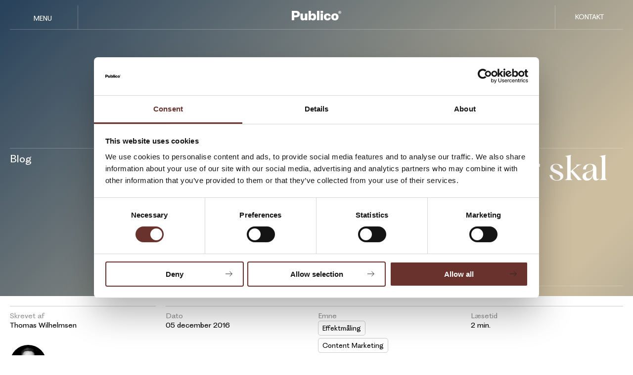

--- FILE ---
content_type: text/html; charset=UTF-8
request_url: https://publico.dk/publico-bloggen/undgaa-disse-fejl-naar-du-maaler-kommunikationen
body_size: 11659
content:
<!doctype html><html lang="da-dk"><head>
    <meta charset="utf-8">
    <title>5 fejl, B2B-virksomheder skal undgå, når de måler kommunikationen</title>
    <link rel="shortcut icon" href="https://publico.dk/hubfs/Publico_fav_color_48px.ico">
    <meta name="description" content="Hvordan måler man effekten af content marketing? Der er mange faldgruber, når du vil dokumentere ROI. Her er fem fejl, du skal undgå.">
    
    
    
      
    
    
    
    <meta name="viewport" content="width=device-width, initial-scale=1">

    
    <meta property="og:description" content="Hvordan måler man effekten af content marketing? Der er mange faldgruber, når du vil dokumentere ROI. Her er fem fejl, du skal undgå.">
    <meta property="og:title" content="5 fejl, B2B-virksomheder skal undgå, når de måler kommunikationen">
    <meta name="twitter:description" content="Hvordan måler man effekten af content marketing? Der er mange faldgruber, når du vil dokumentere ROI. Her er fem fejl, du skal undgå.">
    <meta name="twitter:title" content="5 fejl, B2B-virksomheder skal undgå, når de måler kommunikationen">

    
<!--  Added by CookieBot integration -->
<script id="Cookiebot" src="https://consent.cookiebot.com/uc.js" data-cbid="1f74b2e4-e62b-422c-816a-44974cf79d77" data-blockingmode="auto" type="text/javascript">
                </script>
<!-- /Added by CookieBot integration -->


    
    <style>
a.cta_button{-moz-box-sizing:content-box !important;-webkit-box-sizing:content-box !important;box-sizing:content-box !important;vertical-align:middle}.hs-breadcrumb-menu{list-style-type:none;margin:0px 0px 0px 0px;padding:0px 0px 0px 0px}.hs-breadcrumb-menu-item{float:left;padding:10px 0px 10px 10px}.hs-breadcrumb-menu-divider:before{content:'›';padding-left:10px}.hs-featured-image-link{border:0}.hs-featured-image{float:right;margin:0 0 20px 20px;max-width:50%}@media (max-width: 568px){.hs-featured-image{float:none;margin:0;width:100%;max-width:100%}}.hs-screen-reader-text{clip:rect(1px, 1px, 1px, 1px);height:1px;overflow:hidden;position:absolute !important;width:1px}
</style>

<link rel="stylesheet" href="https://publico.dk/hubfs/hub_generated/template_assets/1/123352193822/1764591910150/template_slick.min.css">
<link rel="stylesheet" href="https://publico.dk/hubfs/hub_generated/template_assets/1/123351334016/1764591904761/template_main.min.css">
<link rel="stylesheet" href="https://publico.dk/hubfs/hub_generated/template_assets/1/123351333552/1764591909612/template_blog.min.css" defer="true">
<link rel="stylesheet" href="https://publico.dk/hubfs/hub_generated/template_assets/1/123351154467/1764591906804/template_theme-overrides.min.css" defer="true">
<link rel="stylesheet" href="https://publico.dk/hubfs/hub_generated/module_assets/1/123351154794/1741907078547/module_menu.min.css">

  <style>
    #hs_cos_wrapper_navigation-primary .menu .menu__submenu {}

@media (min-width:767px) {
  #hs_cos_wrapper_navigation-primary .menu__submenu--level-2>.menu__item:first-child:before {}
}

#hs_cos_wrapper_navigation-primary .menu__submenu .menu__link,
#hs_cos_wrapper_navigation-primary .menu__submenu .menu__link:hover,
#hs_cos_wrapper_navigation-primary .menu__submenu .menu__link:focus {}

#hs_cos_wrapper_navigation-primary .menu__submenu .menu__child-toggle-icon,
#hs_cos_wrapper_navigation-primary .menu__submenu .menu__child-toggle-icon:hover,
#hs_cos_wrapper_navigation-primary .menu__submenu .menu__child-toggle-icon:focus {}

  </style>

<link rel="stylesheet" href="https://publico.dk/hubfs/hub_generated/module_assets/1/123352193819/1741907082797/module_header.min.css">

<style>
    #hs_cos_wrapper_header .publico-header { background-color:var(--color-red); }

#hs_cos_wrapper_header .publico-header { color:var(--color-white); }

#hs_cos_wrapper_header .publico-header .header-content,
#hs_cos_wrapper_header .publico-header .header-content .header-text-wrapper { border-color:rgba(255,255,255,0.25); }

</style>

<link rel="stylesheet" href="https://publico.dk/hubfs/hub_generated/module_assets/1/123351154464/1741907077566/module_cta-download.min.css">

  <style>
      #hs_cos_wrapper_cta-download .publico-cta .container { background-color:var(--color-yellow); }

  </style>

<link rel="stylesheet" href="https://publico.dk/hubfs/hub_generated/module_assets/1/123351334009/1741907080865/module_contacts.min.css">

  <style>
      
  </style>
  
<link rel="stylesheet" href="https://publico.dk/hubfs/hub_generated/module_assets/1/123351685692/1741907081805/module_focus.min.css">

<style>
    
</style>

<!-- Editor Styles -->
<style id="hs_editor_style" type="text/css">
/* HubSpot Styles (default) */
.footer-dnd_partial-4-column-23-padding {
  padding-left: -10px !important;
}
</style>
    <script type="application/ld+json">
{
  "mainEntityOfPage" : {
    "@type" : "WebPage",
    "@id" : "https://publico.dk/publico-bloggen/undgaa-disse-fejl-naar-du-maaler-kommunikationen"
  },
  "author" : {
    "name" : "Thomas Wilhelmsen",
    "url" : "https://publico.dk/publico-bloggen/author/thomas-wilhelmsen",
    "@type" : "Person"
  },
  "headline" : "5 fejl, B2B-virksomheder skal undgå, når de måler kommunikationen",
  "datePublished" : "2016-12-05T10:07:00.000Z",
  "dateModified" : "2024-01-26T08:36:10.880Z",
  "publisher" : {
    "name" : "Publico Kommunikation ApS",
    "logo" : {
      "url" : "http://cdn2.hubspot.net/hubfs/2531535/Publico-Sep_2016/Images/publico_sort.png",
      "@type" : "ImageObject"
    },
    "@type" : "Organization"
  },
  "@context" : "https://schema.org",
  "@type" : "BlogPosting",
  "image" : [ "https://publico.dk/hubfs/hand-drawing-whiteboard-bar-graph%20%281%29.jpg" ]
}
</script>

<script src="https://cdnjs.cloudflare.com/ajax/libs/jquery/3.6.0/jquery.min.js"></script>
<script src="https://cdnjs.cloudflare.com/ajax/libs/jquery-migrate/3.3.2/jquery-migrate.min.js"></script>

    
<!--  Added by GoogleAnalytics4 integration -->
<script>
var _hsp = window._hsp = window._hsp || [];
window.dataLayer = window.dataLayer || [];
function gtag(){dataLayer.push(arguments);}

var useGoogleConsentModeV2 = true;
var waitForUpdateMillis = 1000;


if (!window._hsGoogleConsentRunOnce) {
  window._hsGoogleConsentRunOnce = true;

  gtag('consent', 'default', {
    'ad_storage': 'denied',
    'analytics_storage': 'denied',
    'ad_user_data': 'denied',
    'ad_personalization': 'denied',
    'wait_for_update': waitForUpdateMillis
  });

  if (useGoogleConsentModeV2) {
    _hsp.push(['useGoogleConsentModeV2'])
  } else {
    _hsp.push(['addPrivacyConsentListener', function(consent){
      var hasAnalyticsConsent = consent && (consent.allowed || (consent.categories && consent.categories.analytics));
      var hasAdsConsent = consent && (consent.allowed || (consent.categories && consent.categories.advertisement));

      gtag('consent', 'update', {
        'ad_storage': hasAdsConsent ? 'granted' : 'denied',
        'analytics_storage': hasAnalyticsConsent ? 'granted' : 'denied',
        'ad_user_data': hasAdsConsent ? 'granted' : 'denied',
        'ad_personalization': hasAdsConsent ? 'granted' : 'denied'
      });
    }]);
  }
}

gtag('js', new Date());
gtag('set', 'developer_id.dZTQ1Zm', true);
gtag('config', 'G-HCPYGTJH7K');
</script>
<script async src="https://www.googletagmanager.com/gtag/js?id=G-HCPYGTJH7K"></script>

<!-- /Added by GoogleAnalytics4 integration -->

<!--  Added by GoogleTagManager integration -->
<script>
var _hsp = window._hsp = window._hsp || [];
window.dataLayer = window.dataLayer || [];
function gtag(){dataLayer.push(arguments);}

var useGoogleConsentModeV2 = true;
var waitForUpdateMillis = 1000;



var hsLoadGtm = function loadGtm() {
    if(window._hsGtmLoadOnce) {
      return;
    }

    if (useGoogleConsentModeV2) {

      gtag('set','developer_id.dZTQ1Zm',true);

      gtag('consent', 'default', {
      'ad_storage': 'denied',
      'analytics_storage': 'denied',
      'ad_user_data': 'denied',
      'ad_personalization': 'denied',
      'wait_for_update': waitForUpdateMillis
      });

      _hsp.push(['useGoogleConsentModeV2'])
    }

    (function(w,d,s,l,i){w[l]=w[l]||[];w[l].push({'gtm.start':
    new Date().getTime(),event:'gtm.js'});var f=d.getElementsByTagName(s)[0],
    j=d.createElement(s),dl=l!='dataLayer'?'&l='+l:'';j.async=true;j.src=
    'https://www.googletagmanager.com/gtm.js?id='+i+dl;f.parentNode.insertBefore(j,f);
    })(window,document,'script','dataLayer','GTM-TVX4JML4');

    window._hsGtmLoadOnce = true;
};

_hsp.push(['addPrivacyConsentListener', function(consent){
  if(consent.allowed || (consent.categories && consent.categories.analytics)){
    hsLoadGtm();
  }
}]);

</script>

<!-- /Added by GoogleTagManager integration -->


<meta name="google-site-verification" content="aDDVBJoTnxvCsM2LBmoeVrIENfxIvlSH2p7zFM2zdgw">
<meta name="google-site-verification" content="7GsXY6rEgfQYODcmRuMv32x_qwjQfPk1dabZvC8wAqk">
<link rel="amphtml" href="https://publico.dk/publico-bloggen/undgaa-disse-fejl-naar-du-maaler-kommunikationen?hs_amp=true">

<meta property="og:image" content="https://publico.dk/hubfs/hand-drawing-whiteboard-bar-graph%20%281%29.jpg">
<meta property="og:image:width" content="1000">
<meta property="og:image:height" content="644">

<meta name="twitter:image" content="https://publico.dk/hubfs/hand-drawing-whiteboard-bar-graph%20%281%29.jpg">


<meta property="og:url" content="https://publico.dk/publico-bloggen/undgaa-disse-fejl-naar-du-maaler-kommunikationen">
<meta name="twitter:card" content="summary_large_image">
<meta name="twitter:creator" content="@wilhelmsen25">

<link rel="canonical" href="https://publico.dk/publico-bloggen/undgaa-disse-fejl-naar-du-maaler-kommunikationen">

<meta property="og:type" content="article">
<link rel="alternate" type="application/rss+xml" href="https://publico.dk/publico-bloggen/rss.xml">
<meta name="twitter:domain" content="publico.dk">
<script src="//platform.linkedin.com/in.js" type="text/javascript">
    lang: da_DK
</script>

<meta http-equiv="content-language" content="da-dk">






  <meta name="generator" content="HubSpot"></head>
  <body class="theme-light">
<!--  Added by GoogleTagManager integration -->
<noscript><iframe src="https://www.googletagmanager.com/ns.html?id=GTM-TVX4JML4" height="0" width="0" style="display:none;visibility:hidden"></iframe></noscript>

<!-- /Added by GoogleTagManager integration -->

    <div class="body-wrapper   hs-content-id-123991114135 hs-blog-post hs-blog-id-123355056554">
      
        <div data-global-resource-path="publico-theme-2023-06/templates/partials/header-light.html"><header class="header light">

  

  <div class="header__container content-wrapper">
    <div class="header__navigation-wrapper">
      <div class="header--toggle header__navigation--toggle"></div>
      
      <div class="header__close--toggle"></div>
      <div class="header__navigation header--element">
        <div id="hs_cos_wrapper_navigation-primary" class="hs_cos_wrapper hs_cos_wrapper_widget hs_cos_wrapper_type_module" style="" data-hs-cos-general-type="widget" data-hs-cos-type="module">















<nav class="menu menu--desktop" aria-label="Main menu">
  <ul class="menu__wrapper no-list">
    
    
    
    <li class="menu__item menu__item--depth-1 menu__item--has-submenu hs-skip-lang-url-rewrite">
      
        
          <a class="menu__link menu__link--toggle" href="#" aria-haspopup="true" aria-expanded="false">Menu</a>
        
      
      
        
          <button class="menu__child-toggle no-button" aria-expanded="false">
            <span class="show-for-sr">Show submenu for Menu</span>
          </button>
          
          <div class="menu__submenu">

            
  

  
    
  
  
  

  <div class="hs-search-field">
    <div class="hs-search-field__bar">
      <form data-hs-do-not-collect="true" action="/hs-search-results">
        <input type="text" class="hs-search-field__input" name="term" autocomplete="off" aria-label="Search" placeholder="Søg...">
        
          <input type="hidden" name="type" value="SITE_PAGE">
        
        
          <input type="hidden" name="type" value="LANDING_PAGE">
        
        
          <input type="hidden" name="type" value="BLOG_POST">
          <input type="hidden" name="type" value="LISTING_PAGE">
        
        
          <input type="hidden" name="type" value="KNOWLEDGE_ARTICLE">
        

        
          <input type="hidden" name="property" value="title">
        
        
          <input type="hidden" name="property" value="description">
        
        
      </form>
    </div>
    <ul class="hs-search-field__suggestions"></ul>
  </div>

                        
            <ul class="menu__submenu menu__submenu--level-2 no-list">
            
              
              
              

                
<li class="menu__item menu__item--depth-2 menu__item--has-submenu hs-skip-lang-url-rewrite ">
  
    <a class="menu__link menu__link--toggle  " href="https://publico.dk/ydelser" aria-haspopup="true" aria-expanded="false">Ydelser </a>
  
  
    
      <button class="menu__child-toggle no-button" aria-expanded="false">
        <span class="show-for-sr">Show submenu for Ydelser </span>
      </button>
      <ul class="menu__submenu menu__submenu--level-3 no-list">
        
        
          

          

          
<li class="menu__item menu__item--depth-3  hs-skip-lang-url-rewrite ">
  
    <a class="menu__link   " href="https://publico.dk/ydelser/strategi">Strategi </a>
  
  
</li>

        
          

          

          
<li class="menu__item menu__item--depth-3  hs-skip-lang-url-rewrite ">
  
    <a class="menu__link   " href="https://publico.dk/ydelser/indhold">Indhold </a>
  
  
</li>

        
          

          
            
              
            
          

          
<li class="menu__item menu__item--depth-3  hs-skip-lang-url-rewrite menu__item--is-last-row">
  
    <a class="menu__link   " href="https://publico.dk/ydelser/digital-marketing">Digital marketing </a>
  
  
</li>

        
          

          
            
              
            
          

          
<li class="menu__item menu__item--depth-3  hs-skip-lang-url-rewrite menu__item--is-last-row">
  
    <a class="menu__link   " href="https://publico.dk/ydelser/film">Film </a>
  
  
</li>

        
      </ul>
    
  
</li>


            
              
              
              

                
<li class="menu__item menu__item--depth-2 menu__item--has-submenu hs-skip-lang-url-rewrite ">
  
    
      <a class="menu__link menu__link--toggle" href="#" aria-haspopup="true" aria-expanded="false">Brancher</a>
    
  
  
    
      <button class="menu__child-toggle no-button" aria-expanded="false">
        <span class="show-for-sr">Show submenu for Brancher</span>
      </button>
      <ul class="menu__submenu menu__submenu--level-3 no-list">
        
        
          

          

          
<li class="menu__item menu__item--depth-3  hs-skip-lang-url-rewrite ">
  
    <a class="menu__link   " href="https://publico.dk/brancher/byggeri">Byggeri </a>
  
  
</li>

        
          

          

          
<li class="menu__item menu__item--depth-3  hs-skip-lang-url-rewrite ">
  
    <a class="menu__link   " href="https://publico.dk/brancher/kommuner">Kommuner</a>
  
  
</li>

        
          

          
            
          

          
<li class="menu__item menu__item--depth-3  hs-skip-lang-url-rewrite ">
  
    <a class="menu__link   " href="https://publico.dk/brancher/it">IT</a>
  
  
</li>

        
          

          
            
              
            
          

          
<li class="menu__item menu__item--depth-3  hs-skip-lang-url-rewrite menu__item--is-last-row">
  
    <a class="menu__link   " href="https://publico.dk/brancher/finans">Finans</a>
  
  
</li>

        
          

          
            
              
            
          

          
<li class="menu__item menu__item--depth-3  hs-skip-lang-url-rewrite menu__item--is-last-row">
  
    <a class="menu__link   " href="https://publico.dk/brancher/energi">Energi og forsyning</a>
  
  
</li>

        
      </ul>
    
  
</li>


            
              
              
              
                
                  
                
              

                
<li class="menu__item menu__item--depth-2 menu__item--has-submenu hs-skip-lang-url-rewrite menu__item--is-last-row">
  
    
      <a class="menu__link menu__link--toggle" href="#" aria-haspopup="true" aria-expanded="false">Viden </a>
    
  
  
    
      <button class="menu__child-toggle no-button" aria-expanded="false">
        <span class="show-for-sr">Show submenu for Viden </span>
      </button>
      <ul class="menu__submenu menu__submenu--level-3 no-list">
        
        
          

          

          
<li class="menu__item menu__item--depth-3  hs-skip-lang-url-rewrite ">
  
    <a class="menu__link   " href="https://publico.dk/publico-bloggen">Blog</a>
  
  
</li>

        
          

          

          
<li class="menu__item menu__item--depth-3  hs-skip-lang-url-rewrite ">
  
    <a class="menu__link   " href="https://publico.dk/cases">Cases </a>
  
  
</li>

        
          

          
            
          

          
<li class="menu__item menu__item--depth-3  hs-skip-lang-url-rewrite ">
  
    <a class="menu__link   " href="https://publico.dk/e-boeger">E-bøger</a>
  
  
</li>

        
          

          
            
          

          
<li class="menu__item menu__item--depth-3  hs-skip-lang-url-rewrite ">
  
    <a class="menu__link   " href="https://publico.dk/skabeloner">Skabeloner</a>
  
  
</li>

        
          

          
            
              
            
          

          
<li class="menu__item menu__item--depth-3  hs-skip-lang-url-rewrite menu__item--is-last-row">
  
    <a class="menu__link   " href="https://publico.dk/seminarer-og-webinarer">Seminarer og webinarer</a>
  
  
</li>

        
          

          
            
              
            
          

          
<li class="menu__item menu__item--depth-3  hs-skip-lang-url-rewrite menu__item--is-last-row">
  
    <a class="menu__link   " href="https://publico.dk/tilmeld-dig-gode-e-nyheder">Nyhedsbrev </a>
  
  
</li>

        
      </ul>
    
  
</li>


            
              
              
              
                
                  
                
              

                
<li class="menu__item menu__item--depth-2 menu__item--has-submenu hs-skip-lang-url-rewrite menu__item--is-last-row">
  
    
      <a class="menu__link menu__link--toggle" href="#" aria-haspopup="true" aria-expanded="false">Om Publico </a>
    
  
  
    
      <button class="menu__child-toggle no-button" aria-expanded="false">
        <span class="show-for-sr">Show submenu for Om Publico </span>
      </button>
      <ul class="menu__submenu menu__submenu--level-3 no-list">
        
        
          

          

          
<li class="menu__item menu__item--depth-3  hs-skip-lang-url-rewrite ">
  
    <a class="menu__link   " href="https://publico.dk/om-publico">Om os </a>
  
  
</li>

        
          

          

          
<li class="menu__item menu__item--depth-3  hs-skip-lang-url-rewrite ">
  
    <a class="menu__link   " href="https://publico.dk/klogere-content">Klogere Content</a>
  
  
</li>

        
          

          
            
              
            
          

          
<li class="menu__item menu__item--depth-3  hs-skip-lang-url-rewrite menu__item--is-last-row">
  
    <a class="menu__link   " href="https://publico.dk/karriere-i-publico">Karriere</a>
  
  
</li>

        
          

          
            
              
            
          

          
<li class="menu__item menu__item--depth-3  hs-skip-lang-url-rewrite menu__item--is-last-row">
  
    <a class="menu__link   " href="https://publico.dk/medarbejdere">Medarbejdere</a>
  
  
</li>

        
      </ul>
    
  
</li>


            
            </ul>
          </div>
        
      
    </li>
  </ul>
</nav>



<nav class="menu menu--mobile" aria-label="Main menu">
  
  
  

  
    
  
  
  

  <div class="hs-search-field">
    <div class="hs-search-field__bar">
      <form data-hs-do-not-collect="true" action="/hs-search-results">
        <input type="text" class="hs-search-field__input" name="term" autocomplete="off" aria-label="Search" placeholder="Søg...">
        
          <input type="hidden" name="type" value="SITE_PAGE">
        
        
          <input type="hidden" name="type" value="LANDING_PAGE">
        
        
          <input type="hidden" name="type" value="BLOG_POST">
          <input type="hidden" name="type" value="LISTING_PAGE">
        
        
          <input type="hidden" name="type" value="KNOWLEDGE_ARTICLE">
        

        
          <input type="hidden" name="property" value="title">
        
        
          <input type="hidden" name="property" value="description">
        
        
      </form>
    </div>
    <ul class="hs-search-field__suggestions"></ul>
  </div>

  
  <ul class="menu__wrapper no-list">
    

  

  

  
    
    
    

    
    <li class="menu__item menu__item--depth-1 menu__item--has-submenu hs-skip-lang-url-rewrite ">
      
        
          <a class="menu__link menu__link--toggle" href="#" aria-haspopup="true" aria-expanded="false">Menu</a>
        
      
      
        
          <button class="menu__child-toggle no-button" aria-expanded="false">
            <span class="show-for-sr">Show submenu for Menu</span>
          </button>
          <ul class="menu__submenu menu__submenu--level-2 no-list">
            
            
              
    
              

              
    <li class="menu__item menu__item--depth-2 menu__item--has-submenu hs-skip-lang-url-rewrite ">
      
        <a class="menu__link menu__link--toggle  " href="https://publico.dk/ydelser" aria-haspopup="true" aria-expanded="false">Ydelser </a>
      
      
        
          <button class="menu__child-toggle no-button" aria-expanded="false">
            <span class="show-for-sr">Show submenu for Ydelser </span>
          </button>
          <ul class="menu__submenu menu__submenu--level-3 no-list">
            
            
              
    
              

              
    <li class="menu__item menu__item--depth-3  hs-skip-lang-url-rewrite ">
      
        <a class="menu__link   " href="https://publico.dk/ydelser/strategi">Strategi </a>
      
      
    </li>
  
            
              
    
              

              
    <li class="menu__item menu__item--depth-3  hs-skip-lang-url-rewrite ">
      
        <a class="menu__link   " href="https://publico.dk/ydelser/indhold">Indhold </a>
      
      
    </li>
  
            
              
    
              
                
                  
                
              

              
    <li class="menu__item menu__item--depth-3  hs-skip-lang-url-rewrite menu__item--is-last-row">
      
        <a class="menu__link   " href="https://publico.dk/ydelser/digital-marketing">Digital marketing </a>
      
      
    </li>
  
            
              
    
              
                
                  
                
              

              
    <li class="menu__item menu__item--depth-3  hs-skip-lang-url-rewrite menu__item--is-last-row">
      
        <a class="menu__link   " href="https://publico.dk/ydelser/film">Film </a>
      
      
    </li>
  
            
          </ul>
        
      
    </li>
  
            
              
    
              

              
    <li class="menu__item menu__item--depth-2 menu__item--has-submenu hs-skip-lang-url-rewrite ">
      
        
          <a class="menu__link menu__link--toggle" href="#" aria-haspopup="true" aria-expanded="false">Brancher</a>
        
      
      
        
          <button class="menu__child-toggle no-button" aria-expanded="false">
            <span class="show-for-sr">Show submenu for Brancher</span>
          </button>
          <ul class="menu__submenu menu__submenu--level-3 no-list">
            
            
              
    
              

              
    <li class="menu__item menu__item--depth-3  hs-skip-lang-url-rewrite ">
      
        <a class="menu__link   " href="https://publico.dk/brancher/byggeri">Byggeri </a>
      
      
    </li>
  
            
              
    
              

              
    <li class="menu__item menu__item--depth-3  hs-skip-lang-url-rewrite ">
      
        <a class="menu__link   " href="https://publico.dk/brancher/kommuner">Kommuner</a>
      
      
    </li>
  
            
              
    
              
                
              

              
    <li class="menu__item menu__item--depth-3  hs-skip-lang-url-rewrite ">
      
        <a class="menu__link   " href="https://publico.dk/brancher/it">IT</a>
      
      
    </li>
  
            
              
    
              
                
                  
                
              

              
    <li class="menu__item menu__item--depth-3  hs-skip-lang-url-rewrite menu__item--is-last-row">
      
        <a class="menu__link   " href="https://publico.dk/brancher/finans">Finans</a>
      
      
    </li>
  
            
              
    
              
                
                  
                
              

              
    <li class="menu__item menu__item--depth-3  hs-skip-lang-url-rewrite menu__item--is-last-row">
      
        <a class="menu__link   " href="https://publico.dk/brancher/energi">Energi og forsyning</a>
      
      
    </li>
  
            
          </ul>
        
      
    </li>
  
            
              
    
              
                
                  
                
              

              
    <li class="menu__item menu__item--depth-2 menu__item--has-submenu hs-skip-lang-url-rewrite menu__item--is-last-row">
      
        
          <a class="menu__link menu__link--toggle" href="#" aria-haspopup="true" aria-expanded="false">Viden </a>
        
      
      
        
          <button class="menu__child-toggle no-button" aria-expanded="false">
            <span class="show-for-sr">Show submenu for Viden </span>
          </button>
          <ul class="menu__submenu menu__submenu--level-3 no-list">
            
            
              
    
              

              
    <li class="menu__item menu__item--depth-3  hs-skip-lang-url-rewrite ">
      
        <a class="menu__link   " href="https://publico.dk/publico-bloggen">Blog</a>
      
      
    </li>
  
            
              
    
              

              
    <li class="menu__item menu__item--depth-3  hs-skip-lang-url-rewrite ">
      
        <a class="menu__link   " href="https://publico.dk/cases">Cases </a>
      
      
    </li>
  
            
              
    
              
                
              

              
    <li class="menu__item menu__item--depth-3  hs-skip-lang-url-rewrite ">
      
        <a class="menu__link   " href="https://publico.dk/e-boeger">E-bøger</a>
      
      
    </li>
  
            
              
    
              
                
              

              
    <li class="menu__item menu__item--depth-3  hs-skip-lang-url-rewrite ">
      
        <a class="menu__link   " href="https://publico.dk/skabeloner">Skabeloner</a>
      
      
    </li>
  
            
              
    
              
                
                  
                
              

              
    <li class="menu__item menu__item--depth-3  hs-skip-lang-url-rewrite menu__item--is-last-row">
      
        <a class="menu__link   " href="https://publico.dk/seminarer-og-webinarer">Seminarer og webinarer</a>
      
      
    </li>
  
            
              
    
              
                
                  
                
              

              
    <li class="menu__item menu__item--depth-3  hs-skip-lang-url-rewrite menu__item--is-last-row">
      
        <a class="menu__link   " href="https://publico.dk/tilmeld-dig-gode-e-nyheder">Nyhedsbrev </a>
      
      
    </li>
  
            
          </ul>
        
      
    </li>
  
            
              
    
              
                
                  
                
              

              
    <li class="menu__item menu__item--depth-2 menu__item--has-submenu hs-skip-lang-url-rewrite menu__item--is-last-row">
      
        
          <a class="menu__link menu__link--toggle" href="#" aria-haspopup="true" aria-expanded="false">Om Publico </a>
        
      
      
        
          <button class="menu__child-toggle no-button" aria-expanded="false">
            <span class="show-for-sr">Show submenu for Om Publico </span>
          </button>
          <ul class="menu__submenu menu__submenu--level-3 no-list">
            
            
              
    
              

              
    <li class="menu__item menu__item--depth-3  hs-skip-lang-url-rewrite ">
      
        <a class="menu__link   " href="https://publico.dk/om-publico">Om os </a>
      
      
    </li>
  
            
              
    
              

              
    <li class="menu__item menu__item--depth-3  hs-skip-lang-url-rewrite ">
      
        <a class="menu__link   " href="https://publico.dk/klogere-content">Klogere Content</a>
      
      
    </li>
  
            
              
    
              
                
                  
                
              

              
    <li class="menu__item menu__item--depth-3  hs-skip-lang-url-rewrite menu__item--is-last-row">
      
        <a class="menu__link   " href="https://publico.dk/karriere-i-publico">Karriere</a>
      
      
    </li>
  
            
              
    
              
                
                  
                
              

              
    <li class="menu__item menu__item--depth-3  hs-skip-lang-url-rewrite menu__item--is-last-row">
      
        <a class="menu__link   " href="https://publico.dk/medarbejdere">Medarbejdere</a>
      
      
    </li>
  
            
          </ul>
        
      
    </li>
  
            
          </ul>
        
      
    </li>
  
  


  </ul>
</nav></div>
      </div>
    </div>
    
    <div class="header__logo header__logo--main">
      <div id="hs_cos_wrapper_site_logo" class="hs_cos_wrapper hs_cos_wrapper_widget hs_cos_wrapper_type_module widget-type-logo" style="" data-hs-cos-general-type="widget" data-hs-cos-type="module">
  






















  
  <span id="hs_cos_wrapper_site_logo_hs_logo_widget" class="hs_cos_wrapper hs_cos_wrapper_widget hs_cos_wrapper_type_logo" style="" data-hs-cos-general-type="widget" data-hs-cos-type="logo"><a href="//publico.dk" id="hs-link-site_logo_hs_logo_widget" style="border-width:0px;border:0px;"><img src="https://publico.dk/hubfs/Publico-logo-light.svg" class="hs-image-widget " height="20" style="height: auto;width:100px;border-width:0px;border:0px;" width="100" alt="Publico-logo-light" title="Publico-logo-light" loading="eager"></a></span>
</div>
    </div>
    <div class="header__contact">
      <div id="hs_cos_wrapper_button" class="hs_cos_wrapper hs_cos_wrapper_widget hs_cos_wrapper_type_module" style="" data-hs-cos-general-type="widget" data-hs-cos-type="module">
  



  
    
  



<a class="hs-button" href="https://publico.dk/kontakt-os" id="hs-button_button" rel="">
  Kontakt
</a>

</div>
    </div>
  </div>

</header></div>
      

      

      <main id="main-content" class="body-container-wrapper">
        
<div class="body-container body-container--blog-post">

  
  <div class="content-wrapper">
    <article class="blog-post">
      <div id="hs_cos_wrapper_header" class="hs_cos_wrapper hs_cos_wrapper_widget hs_cos_wrapper_type_module" style="" data-hs-cos-general-type="widget" data-hs-cos-type="module"><!-- module html  -->


<div class="publico-header  bg-gradient blue--sand ">

  <div class="container">
    <div class="header-content">
      <div class="header-tag-wrapper">
        <h4>Blog</h4>
      </div>
      <div class="header-text-wrapper">
        <h1>5 fejl, B2B-virksomheder skal undgå, når de måler kommunikationen</h1>
      </div>
    </div>
  </div>
</div></div>
      <div class="blog-post-meta">
        <div class="container">
          <div class="meta-data author">
            <div class="post-author-info">
              <div class="meta-heading">
                <div id="hs_cos_wrapper_heading-author" class="hs_cos_wrapper hs_cos_wrapper_widget hs_cos_wrapper_type_module widget-type-text" style="" data-hs-cos-general-type="widget" data-hs-cos-type="module"><span id="hs_cos_wrapper_heading-author_" class="hs_cos_wrapper hs_cos_wrapper_widget hs_cos_wrapper_type_text" style="" data-hs-cos-general-type="widget" data-hs-cos-type="text">Skrevet af</span></div>
              </div>
              <div class="data-text">
                Thomas Wilhelmsen
              </div>
            </div>
            
            <div class="post-author-image">
              <img src="https://publico.dk/hubfs/Medarbejdere/ThomasWilhelmsen_600px.jpg" alt="Thomas Wilhelmsen">
            </div>
            
          </div>
          <div class="meta-data multi-fields">
            <div class="data-field date">
              <div class="meta-heading"><div id="hs_cos_wrapper_heading-date" class="hs_cos_wrapper hs_cos_wrapper_widget hs_cos_wrapper_type_module widget-type-text" style="" data-hs-cos-general-type="widget" data-hs-cos-type="module"><span id="hs_cos_wrapper_heading-date_" class="hs_cos_wrapper hs_cos_wrapper_widget hs_cos_wrapper_type_text" style="" data-hs-cos-general-type="widget" data-hs-cos-type="text">Dato</span></div></div>
              <div class="data-text">05 december 2016</div>
            </div>
            <div class="data-field tags">
              <div class="meta-heading"><div id="hs_cos_wrapper_heading-tags" class="hs_cos_wrapper hs_cos_wrapper_widget hs_cos_wrapper_type_module widget-type-text" style="" data-hs-cos-general-type="widget" data-hs-cos-type="module"><span id="hs_cos_wrapper_heading-tags_" class="hs_cos_wrapper hs_cos_wrapper_widget hs_cos_wrapper_type_text" style="" data-hs-cos-general-type="widget" data-hs-cos-type="text">Emne</span></div></div>
              <div class="blog-post-listing__post-tags">
                
                <div class="post-tag-wrapper">
                  <a class="blog-post-listing__post-tag" href="https://publico.dk/publico-bloggen/tag/effektmåling">Effektmåling</a>
                </div>
                
                <div class="post-tag-wrapper">
                  <a class="blog-post-listing__post-tag" href="https://publico.dk/publico-bloggen/tag/content-marketing">Content Marketing</a>
                </div>
                
              </div>
            </div>
            <div class="data-field read-time">
              <div class="meta-heading"><div id="hs_cos_wrapper_heading-read-time" class="hs_cos_wrapper hs_cos_wrapper_widget hs_cos_wrapper_type_module widget-type-text" style="" data-hs-cos-general-type="widget" data-hs-cos-type="module"><span id="hs_cos_wrapper_heading-read-time_" class="hs_cos_wrapper hs_cos_wrapper_widget hs_cos_wrapper_type_text" style="" data-hs-cos-general-type="widget" data-hs-cos-type="text">Læsetid</span></div></div>
              <div class="data-text">
                
                
                
                
                
                2 min.
                
              </div>
            </div>
          </div>
        </div>
      </div>
      <div class="blog-post__body">
        <div class="container">
          <!-- Begin partial -->
<div class="post-body-social-link">
  <div class="hs_cos_wrapper hs_cos_wrapper_widget">
    
    <a href="https://www.linkedin.com/in/thomas-wilhelmsen-31902223/" target="_blank" rel="noopener" class="linkedin">
    </a>
    
    
    <a href="mailto:thomas@publico.dk" target="_blank" rel="noopener" class="email">
    </a>
    
  </div>
</div>
<!-- End partial -->
          <div class="post-body-container span6">
            <span id="hs_cos_wrapper_post_body" class="hs_cos_wrapper hs_cos_wrapper_meta_field hs_cos_wrapper_type_rich_text" style="" data-hs-cos-general-type="meta_field" data-hs-cos-type="rich_text"><h2 style="font-size: 22px;">Som kommunikationsansvarlig i en B2B-virksomhed&nbsp;har du sikkert flere gange oplevet, at chefen eller dine kolleger i salg vil have solid dokumentation for effekten af jeres kommunikation og content marketing. Og med rette.</h2>
<p>Hvordan måler man effekten af content marketing? Der er mange faldgruber, når du vil dokumentere ROI. Her er fem fejl, du skal undgå.</p>
<!--more-->
<p>”Jo, jo – men giver det noget på bundlinjen?”</p>
<p>I takt med at både gratis værktøjer (med Google Analytics som det mest kendte) og <a href="/publico-bloggen/hvad-er-inbound-marketing">inbound-systemer</a> (med Hubspot som limousinen) er blevet knivskarpe, er der ingen legitime søforklaringer tilbage for ikke at måle jeres indsats.&nbsp;</p>
<p>Så måling skal der til! Men hvis du ikke går systematisk og gennemtænkt til værks, risikerer du at alle dine anstrengelser er spildt. Her får du her opskriften på fem fejl, du skal undgå, når du måler effekten af din kommunikation.</p>
<p><img src="https://publico.dk/hs-fs/hubfs/hand-drawing-whiteboard-bar-graph%20(1).jpg?width=1000&amp;height=644&amp;name=hand-drawing-whiteboard-bar-graph%20(1).jpg" width="1000" height="644" loading="lazy" alt="hand-drawing-whiteboard-bar-graph (1)" style="height: auto; max-width: 100%; width: 1000px;" srcset="https://publico.dk/hs-fs/hubfs/hand-drawing-whiteboard-bar-graph%20(1).jpg?width=500&amp;height=322&amp;name=hand-drawing-whiteboard-bar-graph%20(1).jpg 500w, https://publico.dk/hs-fs/hubfs/hand-drawing-whiteboard-bar-graph%20(1).jpg?width=1000&amp;height=644&amp;name=hand-drawing-whiteboard-bar-graph%20(1).jpg 1000w, https://publico.dk/hs-fs/hubfs/hand-drawing-whiteboard-bar-graph%20(1).jpg?width=1500&amp;height=966&amp;name=hand-drawing-whiteboard-bar-graph%20(1).jpg 1500w, https://publico.dk/hs-fs/hubfs/hand-drawing-whiteboard-bar-graph%20(1).jpg?width=2000&amp;height=1288&amp;name=hand-drawing-whiteboard-bar-graph%20(1).jpg 2000w, https://publico.dk/hs-fs/hubfs/hand-drawing-whiteboard-bar-graph%20(1).jpg?width=2500&amp;height=1610&amp;name=hand-drawing-whiteboard-bar-graph%20(1).jpg 2500w, https://publico.dk/hs-fs/hubfs/hand-drawing-whiteboard-bar-graph%20(1).jpg?width=3000&amp;height=1932&amp;name=hand-drawing-whiteboard-bar-graph%20(1).jpg 3000w" sizes="(max-width: 1000px) 100vw, 1000px"></p>
<h5 style="font-weight: 550;">Fejl nummer 1: Sæt diffuse mål uden formål</h5>
<p style="margin-top: -30px;">Vi vil gerne øge vores åbningsrater, have flere besøgende på websitet og omtales i Børsen engang imellem. Dejligt ukonkrete procesmål, der hverken er særligt præcise eller tager afsæt i forretningens strategi.&nbsp; &nbsp;</p>
<p>En bedre model er først at spørge jer selv, hvilke af forretningens mål kommunikation kan bidrage til at indfri. Og hvad det kræver af kommunikationen. Dernæst kan I omsætte målene til parametre, der giver mening, og som er specifikke, afgrænsede og konkret målbare med data.</p>
<h5 style="font-weight: 550;">Fejl nummer 2: Mål subjektivt fra gang til gang</h5>
<p style="margin-top: -30px;">Som regel kan du altid finde et par tal, der ser gode ud. Måske er det annonceværdien af presseomtalen den ene måned, åbningsraten på nyhedsbrevet i den anden og antal likes på Facebook i den tredje.</p>
<p>Hvis du vil være helt sikker på inkonsistens, kan du også sætte forskellige kolleger til at indsamle data fra gang til gang uden at give dem en fast skabelon og/eller procedure.</p>
<p>En bedre model er at arbejde med en struktureret skabelon, hvor kriterier, metoder og valg af data går igen på tværs af tid og medarbejdere. Hvis der indgår subjektive vurderinger i effektmålingen (hvilket der ofte vil gøre), er det afgørende med præcise guidelines, så resultaterne ikke afhænger af, hvem der ser.</p>
<h5 style="font-weight: 550;">Fejl nummer 3: Slå et gigantisk brød op fra start</h5>
<p style="margin-top: -30px;">Begynd med at kaste ugers arbejde i at opstille en skabelon, hvor du skal måle på mindst 50 forskellige parametre hver måned. I hvert fald hvis du vil være sikker på, at måling bliver en dræber i hverdagen.</p>
<p>En bedre model er at måle på de få nøgleparametre i jeres kommunikation, som gør en forskel for at nå jeres forretningsmål. Desuden er det en god idé at lægge en realistisk tidsplan, så I ikke skal måle på alt lige ofte.</p>
<h5 style="font-weight: 550;">Fejl nummer 4: Se på data, og sig ”nå da”</h5>
<p style="margin-top: -30px;">Hvis I ikke når flere af de opstillede mål, kan du lægge armene over kors og brainstorme på undskyldninger i din favør. Hvis I omvendt ligger pænt over mål, har du ro på bagsmækken og kan læne dig roligt tilbage. Uanset hvad, så sker der ikke mere, når først du har kørt din PowerPoint med resultaterne af for ledelsen.&nbsp;</p>
<p>En bedre model er at dykke ned i både de tiltag, der virker, og de tiltag, der ikke gør. Måling er ikke et mål i sig selv. Resultaterne skal gøre jer i stand til at justere jeres kommunikation og gøre den skarpere. Skru op for det, der virker. Drop eller forbedr det, der ikke gør.</p>
<h5 style="font-weight: 550;">Fejl nummer 5: Lad stå til</h5>
<p style="margin-top: -30px;">Pyh, det er noget komplekst med al den effektmåling. Og du har jo også lige noget messemateriale og et par Facebook-updates, der skal være klar. Så måske kan du kigge på det i næste måned. Eller måneden efter.</p>
<p>En bedre model er at prioritere måling – nu. Hvis du lykkes med at definere formål, udvælge de rigtige parametre og dokumentere, hvordan kommunikation bidrager til at nå forretningsmålene – ja, så har du næppe kunnet bruge din tid mere meningsfuldt.&nbsp;</p></span>
          </div>
        </div>
      </div>
      <div id="hs_cos_wrapper_cta-download" class="hs_cos_wrapper hs_cos_wrapper_widget hs_cos_wrapper_type_module" style="" data-hs-cos-general-type="widget" data-hs-cos-type="module"><!-- module html  -->


<div class="publico-cta">
  <div class="container">
    <div class="cta-content-container">
      <div class="cta-content">
        <h2>Sådan måler du de tre mest populære content marketing-formål</h2>
        <div class="description"><p>- Brand awareness<br>- Loyalitet&nbsp;<br>- Lead-generering</p></div>
        <div class="cta-button-wrapper">
          <a class="button" href="https://content.publico.dk/maal-content-marketing" target="_blank">Hent gratis e-bog om måling</a>
        </div>
      </div>
    </div>
  </div>
</div>
</div>
      <div id="hs_cos_wrapper_contacts" class="hs_cos_wrapper hs_cos_wrapper_widget hs_cos_wrapper_type_module" style="" data-hs-cos-general-type="widget" data-hs-cos-type="module"><!-- module html  -->

</div>
    </article>
  </div>

  
  <!-- Begin partial -->






  

<section class="blog-related-posts">
  <div class="container">
    <div class="content-wrapper">
      <div class="blog-related-posts-header">
        <h3>Relaterede blogposts</h3>
        <a href="https://publico.dk/publico-bloggen">Se alle</a>
      </div>
      <div id="blog-related-posts-slider" class="blog-related-posts__list">
        
        <article class="blog-related-posts__post" aria-label="Blog post summary: 5 tips: Sådan kommer du i gang med at effekt-måle">
          
          <a class="blog-related-posts__post-image-wrapper blog-post-listing__post-image-wrapper" href="https://publico.dk/publico-bloggen/5-tips-saadan-kommer-du-i-gang-med-at-maale" aria-label="Read full post: 5 tips: Sådan kommer du i gang med at effekt-måle">
            <img class="blog-related-posts__image blog-post-listing__post-image" src="https://publico.dk/hs-fs/hubfs/Blog/37531.jpg?width=767&amp;name=37531.jpg" loading="lazy" width="767" alt="" srcset="https://publico.dk/hs-fs/hubfs/Blog/37531.jpg?width=384&amp;name=37531.jpg 384w, https://publico.dk/hs-fs/hubfs/Blog/37531.jpg?width=767&amp;name=37531.jpg 767w, https://publico.dk/hs-fs/hubfs/Blog/37531.jpg?width=1151&amp;name=37531.jpg 1151w, https://publico.dk/hs-fs/hubfs/Blog/37531.jpg?width=1534&amp;name=37531.jpg 1534w, https://publico.dk/hs-fs/hubfs/Blog/37531.jpg?width=1918&amp;name=37531.jpg 1918w, https://publico.dk/hs-fs/hubfs/Blog/37531.jpg?width=2301&amp;name=37531.jpg 2301w" sizes="(max-width: 767px) 100vw, 767px">
          </a>
          
          <div class="blog-related-posts__content blog-post-listing__post-content">
            <h2 class="blog-related-posts__title blog-post-listing__post-title">
              <a class="blog-related-posts__title-link blog-post-listing__post-title-link" href="https://publico.dk/publico-bloggen/5-tips-saadan-kommer-du-i-gang-med-at-maale">5 tips: Sådan kommer du i gang med at effekt-måle</a></h2>
            <p class="blog-post-listing__post-description">Her er guiden til dig, der får grå hår over måle-disciplinen – men som godt kan se fidusen i at...</p>
          </div>
          
          <div class="blog-post-listing__post-tags">
            
            <a class="blog-post-listing__post-tag" href="https://publico.dk/publico-bloggen/tag/effektmåling">Effektmåling</a>
            
            <a class="blog-post-listing__post-tag" href="https://publico.dk/publico-bloggen/tag/content-marketing">Content Marketing</a>
            
            <a class="blog-post-listing__post-tag" href="https://publico.dk/publico-bloggen/tag/marketingstrategi">Marketingstrategi</a>
            
          </div>
          
        </article>
        


  

        <article class="blog-related-posts__post" aria-label="Blog post summary: Sådan gik Publico fra 1.800 til 14.168 månedlige webbesøg på 3 år">
          
          <a class="blog-related-posts__post-image-wrapper blog-post-listing__post-image-wrapper" href="https://publico.dk/publico-bloggen/saadan-gik-publico-fra-1800-til-14168-maanedlige-webbesoeg-paa-3-aar" aria-label="Read full post: Sådan gik Publico fra 1.800 til 14.168 månedlige webbesøg på 3 år">
            <img class="blog-related-posts__image blog-post-listing__post-image" src="https://publico.dk/hs-fs/hubfs/Blog/6189-1.jpg?width=767&amp;name=6189-1.jpg" loading="lazy" width="767" alt="" srcset="https://publico.dk/hs-fs/hubfs/Blog/6189-1.jpg?width=384&amp;name=6189-1.jpg 384w, https://publico.dk/hs-fs/hubfs/Blog/6189-1.jpg?width=767&amp;name=6189-1.jpg 767w, https://publico.dk/hs-fs/hubfs/Blog/6189-1.jpg?width=1151&amp;name=6189-1.jpg 1151w, https://publico.dk/hs-fs/hubfs/Blog/6189-1.jpg?width=1534&amp;name=6189-1.jpg 1534w, https://publico.dk/hs-fs/hubfs/Blog/6189-1.jpg?width=1918&amp;name=6189-1.jpg 1918w, https://publico.dk/hs-fs/hubfs/Blog/6189-1.jpg?width=2301&amp;name=6189-1.jpg 2301w" sizes="(max-width: 767px) 100vw, 767px">
          </a>
          
          <div class="blog-related-posts__content blog-post-listing__post-content">
            <h2 class="blog-related-posts__title blog-post-listing__post-title">
              <a class="blog-related-posts__title-link blog-post-listing__post-title-link" href="https://publico.dk/publico-bloggen/saadan-gik-publico-fra-1800-til-14168-maanedlige-webbesoeg-paa-3-aar">Sådan gik Publico fra 1.800 til 14.168 månedlige webbesøg på 3 år</a></h2>
            <p class="blog-post-listing__post-description">ANANAS-CASE: Her kan du læse, hvorfor vi siger og mener, at systematisk marketing i en videnstung...</p>
          </div>
          
          <div class="blog-post-listing__post-tags">
            
            <a class="blog-post-listing__post-tag" href="https://publico.dk/publico-bloggen/tag/effektmåling">Effektmåling</a>
            
            <a class="blog-post-listing__post-tag" href="https://publico.dk/publico-bloggen/tag/content-marketing">Content Marketing</a>
            
            <a class="blog-post-listing__post-tag" href="https://publico.dk/publico-bloggen/tag/inbound-marketing">Inbound Marketing</a>
            
            <a class="blog-post-listing__post-tag" href="https://publico.dk/publico-bloggen/tag/marketingstrategi">Marketingstrategi</a>
            
          </div>
          
        </article>
        


  

        <article class="blog-related-posts__post" aria-label="Blog post summary: Hvor loyale er dine kunder? Sådan måler du det">
          
          <a class="blog-related-posts__post-image-wrapper blog-post-listing__post-image-wrapper" href="https://publico.dk/publico-bloggen/saadan-maaler-du-loyalitet" aria-label="Read full post: Hvor loyale er dine kunder? Sådan måler du det">
            <img class="blog-related-posts__image blog-post-listing__post-image" src="https://publico.dk/hs-fs/hubfs/dedede.jpg?width=767&amp;name=dedede.jpg" loading="lazy" width="767" alt="" srcset="https://publico.dk/hs-fs/hubfs/dedede.jpg?width=384&amp;name=dedede.jpg 384w, https://publico.dk/hs-fs/hubfs/dedede.jpg?width=767&amp;name=dedede.jpg 767w, https://publico.dk/hs-fs/hubfs/dedede.jpg?width=1151&amp;name=dedede.jpg 1151w, https://publico.dk/hs-fs/hubfs/dedede.jpg?width=1534&amp;name=dedede.jpg 1534w, https://publico.dk/hs-fs/hubfs/dedede.jpg?width=1918&amp;name=dedede.jpg 1918w, https://publico.dk/hs-fs/hubfs/dedede.jpg?width=2301&amp;name=dedede.jpg 2301w" sizes="(max-width: 767px) 100vw, 767px">
          </a>
          
          <div class="blog-related-posts__content blog-post-listing__post-content">
            <h2 class="blog-related-posts__title blog-post-listing__post-title">
              <a class="blog-related-posts__title-link blog-post-listing__post-title-link" href="https://publico.dk/publico-bloggen/saadan-maaler-du-loyalitet">Hvor loyale er dine kunder? Sådan måler du det</a></h2>
            <p class="blog-post-listing__post-description">Tilfredse kunder er både lettere og billigere at sælge til end nye kunder og kan tilmed være...</p>
          </div>
          
          <div class="blog-post-listing__post-tags">
            
            <a class="blog-post-listing__post-tag" href="https://publico.dk/publico-bloggen/tag/effektmåling">Effektmåling</a>
            
          </div>
          
        </article>
        


  

        <article class="blog-related-posts__post" aria-label="Blog post summary: 20 Excel-tips, enhver marketing-type bør kende">
          
          <a class="blog-related-posts__post-image-wrapper blog-post-listing__post-image-wrapper" href="https://publico.dk/publico-bloggen/driller-regnearket-her-er-20-excel-tips-enhver-marketing-type-boer-kende" aria-label="Read full post: 20 Excel-tips, enhver marketing-type bør kende">
            <img class="blog-related-posts__image blog-post-listing__post-image" src="https://publico.dk/hs-fs/hubfs/Blog/Tilpas%20celler%201.gif?width=767&amp;name=Tilpas%20celler%201.gif" loading="lazy" width="767" alt="" srcset="https://publico.dk/hs-fs/hubfs/Blog/Tilpas%20celler%201.gif?width=384&amp;name=Tilpas%20celler%201.gif 384w, https://publico.dk/hs-fs/hubfs/Blog/Tilpas%20celler%201.gif?width=767&amp;name=Tilpas%20celler%201.gif 767w, https://publico.dk/hs-fs/hubfs/Blog/Tilpas%20celler%201.gif?width=1151&amp;name=Tilpas%20celler%201.gif 1151w, https://publico.dk/hs-fs/hubfs/Blog/Tilpas%20celler%201.gif?width=1534&amp;name=Tilpas%20celler%201.gif 1534w, https://publico.dk/hs-fs/hubfs/Blog/Tilpas%20celler%201.gif?width=1918&amp;name=Tilpas%20celler%201.gif 1918w, https://publico.dk/hs-fs/hubfs/Blog/Tilpas%20celler%201.gif?width=2301&amp;name=Tilpas%20celler%201.gif 2301w" sizes="(max-width: 767px) 100vw, 767px">
          </a>
          
          <div class="blog-related-posts__content blog-post-listing__post-content">
            <h2 class="blog-related-posts__title blog-post-listing__post-title">
              <a class="blog-related-posts__title-link blog-post-listing__post-title-link" href="https://publico.dk/publico-bloggen/driller-regnearket-her-er-20-excel-tips-enhver-marketing-type-boer-kende">20 Excel-tips, enhver marketing-type bør kende</a></h2>
            <p class="blog-post-listing__post-description">Arbejdet med kundelister, lead-opgørelser eller nyhedsbrevstatistik i Excel kan være frustrerende...</p>
          </div>
          
          <div class="blog-post-listing__post-tags">
            
            <a class="blog-post-listing__post-tag" href="https://publico.dk/publico-bloggen/tag/effektmåling">Effektmåling</a>
            
          </div>
          
        </article>
        
      </div>
    </div>
  </div>
</section>




<!-- End partial -->
</div>

      </main>

      
        <div data-global-resource-path="publico-theme-2023-06/templates/partials/footer.html"><footer class="footer">
  <div class="container">
  <div class="container-fluid footer__container content-wrapper">
<div class="row-fluid-wrapper">
<div class="row-fluid">
<div class="span12 widget-span widget-type-cell " style="" data-widget-type="cell" data-x="0" data-w="12">

<div class="row-fluid-wrapper row-depth-1 row-number-1 dnd-section">
<div class="row-fluid ">
<div class="span12 widget-span widget-type-cell dnd-column" style="" data-widget-type="cell" data-x="0" data-w="12">

<div class="row-fluid-wrapper row-depth-1 row-number-2 dnd-row">
<div class="row-fluid ">
<div class="span12 widget-span widget-type-custom_widget dnd-module" style="" data-widget-type="custom_widget" data-x="0" data-w="12">
<div id="hs_cos_wrapper_footer-module-2" class="hs_cos_wrapper hs_cos_wrapper_widget hs_cos_wrapper_type_module widget-type-header" style="" data-hs-cos-general-type="widget" data-hs-cos-type="module">



<span id="hs_cos_wrapper_footer-module-2_" class="hs_cos_wrapper hs_cos_wrapper_widget hs_cos_wrapper_type_header" style="" data-hs-cos-general-type="widget" data-hs-cos-type="header"><h3>Tilmeld dig gode e-nyheder fra Publico, og få inspiration direkte i din indbakke.</h3></span></div>

</div><!--end widget-span -->
</div><!--end row-->
</div><!--end row-wrapper -->

<div class="row-fluid-wrapper row-depth-1 row-number-3 dnd-row">
<div class="row-fluid ">
<div class="span12 widget-span widget-type-custom_widget dnd-module" style="" data-widget-type="custom_widget" data-x="0" data-w="12">
<div id="hs_cos_wrapper_footer-module-3" class="hs_cos_wrapper hs_cos_wrapper_widget hs_cos_wrapper_type_module" style="" data-hs-cos-general-type="widget" data-hs-cos-type="module">
  



  
    
  



<a class="hs-button" href="https://publico.dk/tilmeld-dig-gode-e-nyheder" id="hs-button_footer-module-3" rel="">
  Tilmeld dig her
</a>

</div>

</div><!--end widget-span -->
</div><!--end row-->
</div><!--end row-wrapper -->

</div><!--end widget-span -->
</div><!--end row-->
</div><!--end row-wrapper -->

<div class="row-fluid-wrapper row-depth-1 row-number-4 dnd-section footer-info">
<div class="row-fluid ">
<div class="span12 widget-span widget-type-cell dnd-column" style="" data-widget-type="cell" data-x="0" data-w="12">

<div class="row-fluid-wrapper row-depth-1 row-number-5 dnd-row">
<div class="row-fluid ">
<div class="span12 widget-span widget-type-cell dnd-column" style="" data-widget-type="cell" data-x="0" data-w="12">

<div class="row-fluid-wrapper row-depth-1 row-number-6 dnd-row">
<div class="row-fluid ">
<div class="span3 widget-span widget-type-cell dnd-column" style="" data-widget-type="cell" data-x="0" data-w="3">

<div class="row-fluid-wrapper row-depth-2 row-number-1 dnd-row">
<div class="row-fluid ">
<div class="span12 widget-span widget-type-custom_widget dnd-module" style="" data-widget-type="custom_widget" data-x="0" data-w="12">
<div id="hs_cos_wrapper_footer-dnd_partial-4-module-4" class="hs_cos_wrapper hs_cos_wrapper_widget hs_cos_wrapper_type_module widget-type-header" style="" data-hs-cos-general-type="widget" data-hs-cos-type="module">



<span id="hs_cos_wrapper_footer-dnd_partial-4-module-4_" class="hs_cos_wrapper hs_cos_wrapper_widget hs_cos_wrapper_type_header" style="" data-hs-cos-general-type="widget" data-hs-cos-type="header"><h4>Ydelser</h4></span></div>

</div><!--end widget-span -->
</div><!--end row-->
</div><!--end row-wrapper -->

<div class="row-fluid-wrapper row-depth-2 row-number-2 dnd-row">
<div class="row-fluid ">
<div class="span12 widget-span widget-type-custom_widget dnd-module" style="" data-widget-type="custom_widget" data-x="0" data-w="12">
<div id="hs_cos_wrapper_footer-dnd_partial-4-module-5" class="hs_cos_wrapper hs_cos_wrapper_widget hs_cos_wrapper_type_module widget-type-simple_menu" style="" data-hs-cos-general-type="widget" data-hs-cos-type="module"><span id="hs_cos_wrapper_footer-dnd_partial-4-module-5_" class="hs_cos_wrapper hs_cos_wrapper_widget hs_cos_wrapper_type_simple_menu" style="" data-hs-cos-general-type="widget" data-hs-cos-type="simple_menu"><div id="hs_menu_wrapper_footer-dnd_partial-4-module-5_" class="hs-menu-wrapper active-branch flyouts hs-menu-flow-vertical" role="navigation" data-sitemap-name="" data-menu-id="" aria-label="Navigation Menu">
 <ul role="menu">
  <li class="hs-menu-item hs-menu-depth-1" role="none"><a href="https://publico.dk/ydelser/strategi" role="menuitem" target="_self">Strategi</a></li>
  <li class="hs-menu-item hs-menu-depth-1" role="none"><a href="https://publico.dk/ydelser/indhold" role="menuitem" target="_self">Indhold</a></li>
  <li class="hs-menu-item hs-menu-depth-1" role="none"><a href="https://publico.dk/ydelser/digital-marketing" role="menuitem" target="_self">Digital marketing</a></li>
  <li class="hs-menu-item hs-menu-depth-1" role="none"><a href="https://publico.dk/ydelser/film" role="menuitem" target="_self">Film</a></li>
 </ul>
</div></span></div>

</div><!--end widget-span -->
</div><!--end row-->
</div><!--end row-wrapper -->

</div><!--end widget-span -->
<div class="span3 widget-span widget-type-cell dnd-column" style="" data-widget-type="cell" data-x="3" data-w="3">

<div class="row-fluid-wrapper row-depth-2 row-number-3 dnd-row">
<div class="row-fluid ">
<div class="span12 widget-span widget-type-custom_widget dnd-module" style="" data-widget-type="custom_widget" data-x="0" data-w="12">
<div id="hs_cos_wrapper_footer-dnd_partial-4-module-7" class="hs_cos_wrapper hs_cos_wrapper_widget hs_cos_wrapper_type_module widget-type-header" style="" data-hs-cos-general-type="widget" data-hs-cos-type="module">



<span id="hs_cos_wrapper_footer-dnd_partial-4-module-7_" class="hs_cos_wrapper hs_cos_wrapper_widget hs_cos_wrapper_type_header" style="" data-hs-cos-general-type="widget" data-hs-cos-type="header"><h4>Brancher</h4></span></div>

</div><!--end widget-span -->
</div><!--end row-->
</div><!--end row-wrapper -->

<div class="row-fluid-wrapper row-depth-2 row-number-4 dnd-row">
<div class="row-fluid ">
<div class="span12 widget-span widget-type-custom_widget dnd-module" style="" data-widget-type="custom_widget" data-x="0" data-w="12">
<div id="hs_cos_wrapper_footer-dnd_partial-4-module-8" class="hs_cos_wrapper hs_cos_wrapper_widget hs_cos_wrapper_type_module widget-type-simple_menu" style="" data-hs-cos-general-type="widget" data-hs-cos-type="module"><span id="hs_cos_wrapper_footer-dnd_partial-4-module-8_" class="hs_cos_wrapper hs_cos_wrapper_widget hs_cos_wrapper_type_simple_menu" style="" data-hs-cos-general-type="widget" data-hs-cos-type="simple_menu"><div id="hs_menu_wrapper_footer-dnd_partial-4-module-8_" class="hs-menu-wrapper active-branch flyouts hs-menu-flow-vertical" role="navigation" data-sitemap-name="" data-menu-id="" aria-label="Navigation Menu">
 <ul role="menu">
  <li class="hs-menu-item hs-menu-depth-1" role="none"><a href="https://publico.dk/brancher/byggeri" role="menuitem" target="_self">Byggebranchen</a></li>
  <li class="hs-menu-item hs-menu-depth-1" role="none"><a href="https://publico.dk/brancher/kommuner" role="menuitem" target="_self">Kommuner</a></li>
  <li class="hs-menu-item hs-menu-depth-1" role="none"><a href="https://publico.dk/brancher/it" role="menuitem" target="_self">IT</a></li>
  <li class="hs-menu-item hs-menu-depth-1" role="none"><a href="https://publico.dk/brancher/finans" role="menuitem" target="_self">Finans</a></li>
  <li class="hs-menu-item hs-menu-depth-1" role="none"><a href="https://publico.dk/brancher/energi" role="menuitem" target="_self">Energi og forsyning</a></li>
 </ul>
</div></span></div>

</div><!--end widget-span -->
</div><!--end row-->
</div><!--end row-wrapper -->

</div><!--end widget-span -->
<div class="span3 widget-span widget-type-cell dnd-column" style="" data-widget-type="cell" data-x="6" data-w="3">

<div class="row-fluid-wrapper row-depth-2 row-number-5 dnd-row">
<div class="row-fluid ">
<div class="span12 widget-span widget-type-custom_widget dnd-module" style="" data-widget-type="custom_widget" data-x="0" data-w="12">
<div id="hs_cos_wrapper_footer-dnd_partial-4-module-10" class="hs_cos_wrapper hs_cos_wrapper_widget hs_cos_wrapper_type_module widget-type-header" style="" data-hs-cos-general-type="widget" data-hs-cos-type="module">



<span id="hs_cos_wrapper_footer-dnd_partial-4-module-10_" class="hs_cos_wrapper hs_cos_wrapper_widget hs_cos_wrapper_type_header" style="" data-hs-cos-general-type="widget" data-hs-cos-type="header"><h4>Viden</h4></span></div>

</div><!--end widget-span -->
</div><!--end row-->
</div><!--end row-wrapper -->

<div class="row-fluid-wrapper row-depth-2 row-number-6 dnd-row">
<div class="row-fluid ">
<div class="span12 widget-span widget-type-custom_widget dnd-module" style="" data-widget-type="custom_widget" data-x="0" data-w="12">
<div id="hs_cos_wrapper_footer-dnd_partial-4-module-11" class="hs_cos_wrapper hs_cos_wrapper_widget hs_cos_wrapper_type_module widget-type-simple_menu" style="" data-hs-cos-general-type="widget" data-hs-cos-type="module"><span id="hs_cos_wrapper_footer-dnd_partial-4-module-11_" class="hs_cos_wrapper hs_cos_wrapper_widget hs_cos_wrapper_type_simple_menu" style="" data-hs-cos-general-type="widget" data-hs-cos-type="simple_menu"><div id="hs_menu_wrapper_footer-dnd_partial-4-module-11_" class="hs-menu-wrapper active-branch flyouts hs-menu-flow-vertical" role="navigation" data-sitemap-name="" data-menu-id="" aria-label="Navigation Menu">
 <ul role="menu">
  <li class="hs-menu-item hs-menu-depth-1" role="none"><a href="https://publico.dk/publico-bloggen" role="menuitem" target="_self">Blog</a></li>
  <li class="hs-menu-item hs-menu-depth-1" role="none"><a href="https://publico.dk/e-boeger" role="menuitem" target="_self">E-bøger</a></li>
  <li class="hs-menu-item hs-menu-depth-1" role="none"><a href="https://publico.dk/skabeloner" role="menuitem" target="_self">Skabeloner</a></li>
  <li class="hs-menu-item hs-menu-depth-1" role="none"><a href="https://publico.dk/seminarer-og-webinarer" role="menuitem" target="_self">Seminarer og webinarer</a></li>
 </ul>
</div></span></div>

</div><!--end widget-span -->
</div><!--end row-->
</div><!--end row-wrapper -->

</div><!--end widget-span -->
<div class="span3 widget-span widget-type-cell dnd-column" style="" data-widget-type="cell" data-x="9" data-w="3">

<div class="row-fluid-wrapper row-depth-2 row-number-7 dnd-row">
<div class="row-fluid ">
<div class="span12 widget-span widget-type-custom_widget dnd-module" style="" data-widget-type="custom_widget" data-x="0" data-w="12">
<div id="hs_cos_wrapper_footer-dnd_partial-4-module-13" class="hs_cos_wrapper hs_cos_wrapper_widget hs_cos_wrapper_type_module widget-type-header" style="" data-hs-cos-general-type="widget" data-hs-cos-type="module">



<span id="hs_cos_wrapper_footer-dnd_partial-4-module-13_" class="hs_cos_wrapper hs_cos_wrapper_widget hs_cos_wrapper_type_header" style="" data-hs-cos-general-type="widget" data-hs-cos-type="header"><h4>Om</h4></span></div>

</div><!--end widget-span -->
</div><!--end row-->
</div><!--end row-wrapper -->

<div class="row-fluid-wrapper row-depth-2 row-number-8 dnd-row">
<div class="row-fluid ">
<div class="span12 widget-span widget-type-custom_widget dnd-module" style="" data-widget-type="custom_widget" data-x="0" data-w="12">
<div id="hs_cos_wrapper_footer-dnd_partial-4-module-14" class="hs_cos_wrapper hs_cos_wrapper_widget hs_cos_wrapper_type_module widget-type-simple_menu" style="" data-hs-cos-general-type="widget" data-hs-cos-type="module"><span id="hs_cos_wrapper_footer-dnd_partial-4-module-14_" class="hs_cos_wrapper hs_cos_wrapper_widget hs_cos_wrapper_type_simple_menu" style="" data-hs-cos-general-type="widget" data-hs-cos-type="simple_menu"><div id="hs_menu_wrapper_footer-dnd_partial-4-module-14_" class="hs-menu-wrapper active-branch flyouts hs-menu-flow-vertical" role="navigation" data-sitemap-name="" data-menu-id="" aria-label="Navigation Menu">
 <ul role="menu">
  <li class="hs-menu-item hs-menu-depth-1" role="none"><a href="https://publico.dk/om-publico" role="menuitem" target="_self">Om Publico</a></li>
  <li class="hs-menu-item hs-menu-depth-1" role="none"><a href="https://publico.dk/klogere-content" role="menuitem" target="_self">Klogere Content</a></li>
  <li class="hs-menu-item hs-menu-depth-1" role="none"><a href="https://publico.dk/karriere-i-publico" role="menuitem" target="_self">Karriere</a></li>
  <li class="hs-menu-item hs-menu-depth-1" role="none"><a href="https://publico.dk/medarbejdere" role="menuitem" target="_self">Medarbejdere</a></li>
  <li class="hs-menu-item hs-menu-depth-1" role="none"><a href="https://publico.dk/cookies" role="menuitem" target="_self">Cookie- og persondatapolitk</a></li>
 </ul>
</div></span></div>

</div><!--end widget-span -->
</div><!--end row-->
</div><!--end row-wrapper -->

</div><!--end widget-span -->
</div><!--end row-->
</div><!--end row-wrapper -->

</div><!--end widget-span -->
</div><!--end row-->
</div><!--end row-wrapper -->

<div class="row-fluid-wrapper row-depth-1 row-number-1 dnd-row">
<div class="row-fluid ">
<div class="span6 widget-span widget-type-cell dnd-column" style="" data-widget-type="cell" data-x="0" data-w="6">

<div class="row-fluid-wrapper row-depth-1 row-number-2 dnd-row">
<div class="row-fluid ">
<div class="span6 widget-span widget-type-cell dnd-column" style="" data-widget-type="cell" data-x="0" data-w="6">

<div class="row-fluid-wrapper row-depth-2 row-number-1 dnd-row">
<div class="row-fluid ">
<div class="span12 widget-span widget-type-custom_widget dnd-module" style="" data-widget-type="custom_widget" data-x="0" data-w="12">
<div id="hs_cos_wrapper_footer-dnd_partial-4-module-17" class="hs_cos_wrapper hs_cos_wrapper_widget hs_cos_wrapper_type_module widget-type-header" style="" data-hs-cos-general-type="widget" data-hs-cos-type="module">



<span id="hs_cos_wrapper_footer-dnd_partial-4-module-17_" class="hs_cos_wrapper hs_cos_wrapper_widget hs_cos_wrapper_type_header" style="" data-hs-cos-general-type="widget" data-hs-cos-type="header"><h4>Kontakt</h4></span></div>

</div><!--end widget-span -->
</div><!--end row-->
</div><!--end row-wrapper -->

<div class="row-fluid-wrapper row-depth-2 row-number-2 dnd-row">
<div class="row-fluid ">
<div class="span12 widget-span widget-type-custom_widget dnd-module" style="" data-widget-type="custom_widget" data-x="0" data-w="12">
<div id="hs_cos_wrapper_footer-dnd_partial-4-module-18" class="hs_cos_wrapper hs_cos_wrapper_widget hs_cos_wrapper_type_module widget-type-rich_text" style="" data-hs-cos-general-type="widget" data-hs-cos-type="module"><span id="hs_cos_wrapper_footer-dnd_partial-4-module-18_" class="hs_cos_wrapper hs_cos_wrapper_widget hs_cos_wrapper_type_rich_text" style="" data-hs-cos-general-type="widget" data-hs-cos-type="rich_text"><p>Publico Kommunikation ApS<br>Balticagade 7, 8000 Aarhus C</p>
<p><a href="tel:+4586197215">Tlf: +45 86 19 72 15</a></p>
<p style="margin-top: -30px;"><a href="mailto:hejsa@publico.dk">hejsa@publico.dk</a></p></span></div>

</div><!--end widget-span -->
</div><!--end row-->
</div><!--end row-wrapper -->

</div><!--end widget-span -->
<div class="span6 widget-span widget-type-cell dnd-column" style="" data-widget-type="cell" data-x="6" data-w="6">

<div class="row-fluid-wrapper row-depth-2 row-number-3 dnd-row">
<div class="row-fluid ">
<div class="span12 widget-span widget-type-custom_widget dnd-module" style="" data-widget-type="custom_widget" data-x="0" data-w="12">
<div id="hs_cos_wrapper_footer-dnd_partial-4-module-20" class="hs_cos_wrapper hs_cos_wrapper_widget hs_cos_wrapper_type_module widget-type-header" style="" data-hs-cos-general-type="widget" data-hs-cos-type="module">



<span id="hs_cos_wrapper_footer-dnd_partial-4-module-20_" class="hs_cos_wrapper hs_cos_wrapper_widget hs_cos_wrapper_type_header" style="" data-hs-cos-general-type="widget" data-hs-cos-type="header"><h4>Medlemskaber</h4></span></div>

</div><!--end widget-span -->
</div><!--end row-->
</div><!--end row-wrapper -->

<div class="row-fluid-wrapper row-depth-2 row-number-4 dnd-row">
<div class="row-fluid ">
<div class="span12 widget-span widget-type-custom_widget dnd-module" style="" data-widget-type="custom_widget" data-x="0" data-w="12">
<div id="hs_cos_wrapper_footer-dnd_partial-4-module-21" class="hs_cos_wrapper hs_cos_wrapper_widget hs_cos_wrapper_type_module widget-type-rich_text" style="" data-hs-cos-general-type="widget" data-hs-cos-type="module"><span id="hs_cos_wrapper_footer-dnd_partial-4-module-21_" class="hs_cos_wrapper hs_cos_wrapper_widget hs_cos_wrapper_type_rich_text" style="" data-hs-cos-general-type="widget" data-hs-cos-type="rich_text"><ul>
<li>Dansk Industri</li>
<li>Videnrådgiverne</li>
<li>Business Club Aarhus</li>
<li>Dansk Markedsføring</li>
<li>DMJX' advisory board</li>
<li>VL-21</li>
<li>Diverse faglige netværk</li>
</ul></span></div>

</div><!--end widget-span -->
</div><!--end row-->
</div><!--end row-wrapper -->

</div><!--end widget-span -->
</div><!--end row-->
</div><!--end row-wrapper -->

</div><!--end widget-span -->
<div class="span6 widget-span widget-type-cell dnd-column" style="" data-widget-type="cell" data-x="6" data-w="6">

<div class="row-fluid-wrapper row-depth-1 row-number-1 dnd-row">
<div class="row-fluid ">
<div class="span12 widget-span widget-type-cell footer-dnd_partial-4-column-23-padding dnd-column" style="" data-widget-type="cell" data-x="0" data-w="12">

<div class="row-fluid-wrapper row-depth-2 row-number-1 dnd-row">
<div class="row-fluid ">
<div class="span6 widget-span widget-type-custom_widget dnd-module" style="" data-widget-type="custom_widget" data-x="0" data-w="6">
<div id="hs_cos_wrapper_module_1695288972352" class="hs_cos_wrapper hs_cos_wrapper_widget hs_cos_wrapper_type_module widget-type-header" style="" data-hs-cos-general-type="widget" data-hs-cos-type="module">



<span id="hs_cos_wrapper_module_1695288972352_" class="hs_cos_wrapper hs_cos_wrapper_widget hs_cos_wrapper_type_header" style="" data-hs-cos-general-type="widget" data-hs-cos-type="header"><h4>Cases</h4></span></div>

</div><!--end widget-span -->
</div><!--end row-->
</div><!--end row-wrapper -->

</div><!--end widget-span -->
</div><!--end row-->
</div><!--end row-wrapper -->

<div class="row-fluid-wrapper row-depth-1 row-number-1 dnd-row">
<div class="row-fluid ">
<div class="span12 widget-span widget-type-custom_widget dnd-module" style="" data-widget-type="custom_widget" data-x="0" data-w="12">
<div id="hs_cos_wrapper_widget_1695289053837" class="hs_cos_wrapper hs_cos_wrapper_widget hs_cos_wrapper_type_module" style="" data-hs-cos-general-type="widget" data-hs-cos-type="module"><!-- module html  -->


<div class="publico-focus">
  <div class="container">
    
    <div class="post-list">
      
      <div class="post">
        <div class="post-thumb">
          <a href="https://publico.dk/cases/troldtekt"><img src="https://publico.dk/hubfs/thumb_troldtekt1.jpg" alt="thumb_troldtekt1" loading="lazy"></a>
        </div>
        <h2><a href="https://publico.dk/cases/troldtekt">Troldtekt</a></h2>
        

        <div class="blog-post-listing__post-tags">
          
          
        </div>
      </div>
      
      <div class="post">
        <div class="post-thumb">
          <a href="https://publico.dk/cases/nnit"><img src="https://publico.dk/hubfs/nnit_thumb-2.jpg" alt="nnit_thumb-2" loading="lazy"></a>
        </div>
        <h2><a href="https://publico.dk/cases/nnit">NNIT</a></h2>
        

        <div class="blog-post-listing__post-tags">
          
          
        </div>
      </div>
      
    </div>
  </div>
</div></div>

</div><!--end widget-span -->
</div><!--end row-->
</div><!--end row-wrapper -->

</div><!--end widget-span -->
</div><!--end row-->
</div><!--end row-wrapper -->

</div><!--end widget-span -->
</div><!--end row-->
</div><!--end row-wrapper -->

</div><!--end widget-span -->
</div>
</div>
</div>
  </div>
</footer></div>
      
    </div>
    <!-- 29x defer -->
    
    
    
<!-- HubSpot performance collection script -->
<script defer src="/hs/hsstatic/content-cwv-embed/static-1.1293/embed.js"></script>
<script src="https://publico.dk/hubfs/hub_generated/template_assets/1/123351154800/1764591904693/template_slick.min.js"></script>
<script src="https://publico.dk/hubfs/hub_generated/template_assets/1/123351656610/1764591904552/template_blog.min.js"></script>
<script src="https://publico.dk/hubfs/hub_generated/template_assets/1/123351333558/1764591908305/template_main.min.js"></script>
<script>
var hsVars = hsVars || {}; hsVars['language'] = 'da-dk';
</script>

<script src="/hs/hsstatic/cos-i18n/static-1.53/bundles/project.js"></script>
<script src="https://publico.dk/hubfs/hub_generated/module_assets/1/123351154794/1741907078547/module_menu.min.js"></script>

<!-- Start of HubSpot Analytics Code -->
<script type="text/javascript">
var _hsq = _hsq || [];
_hsq.push(["setContentType", "blog-post"]);
_hsq.push(["setCanonicalUrl", "https:\/\/publico.dk\/publico-bloggen\/undgaa-disse-fejl-naar-du-maaler-kommunikationen"]);
_hsq.push(["setPageId", "123991114135"]);
_hsq.push(["setContentMetadata", {
    "contentPageId": 123991114135,
    "legacyPageId": "123991114135",
    "contentFolderId": null,
    "contentGroupId": 123355056554,
    "abTestId": null,
    "languageVariantId": 123991114135,
    "languageCode": "da-dk",
    
    
}]);
</script>

<script type="text/javascript" id="hs-script-loader" async defer src="/hs/scriptloader/2531535.js"></script>
<!-- End of HubSpot Analytics Code -->


<script type="text/javascript">
var hsVars = {
    render_id: "e3d05a12-ef07-4d62-9aea-6369586816b5",
    ticks: 1767771783507,
    page_id: 123991114135,
    
    content_group_id: 123355056554,
    portal_id: 2531535,
    app_hs_base_url: "https://app.hubspot.com",
    cp_hs_base_url: "https://cp.hubspot.com",
    language: "da-dk",
    analytics_page_type: "blog-post",
    scp_content_type: "",
    
    analytics_page_id: "123991114135",
    category_id: 3,
    folder_id: 0,
    is_hubspot_user: false
}
</script>


<script defer src="/hs/hsstatic/HubspotToolsMenu/static-1.432/js/index.js"></script>





<script>
  window.addEventListener("load", function () {
    function waitForElement(selector, callback, maxTries = 50) {
      let tries = 0;

      function check() {
        const el = document.querySelector(selector);
        if (el) {
          callback(el);
        } else if (tries < maxTries) {
          tries++;
          setTimeout(check, 100);
        } else {
          console.warn("❗ Element not found after max attempts:", selector);
        }
      }

      check();
    }

    function initSliderWhenReady(el) {
      if (!window.jQuery || typeof jQuery.fn.slick !== "function") {
        console.warn("❗ jQuery or Slick not ready");
        return setTimeout(() => initSliderWhenReady(el), 100);
      }

      const $slider = $(el);
      if ($slider.children().length === 0) {
        console.warn("❗ Slider element found but has no child slides");
        return;
      }

      try {
        console.log("✅ Initializing Slick Slider");
        $slider.slick({
          dots: false,
          infinite: false,
          arrows: false,
          speed: 300,
          slidesToShow: 4,
          slidesToScroll: 1,
          responsive: [
            { breakpoint: 980, settings: { slidesToShow: 2, slidesToScroll: 2 } },
            { breakpoint: 767, settings: { slidesToShow: 1, slidesToScroll: 1 } }
          ]
        });
      } catch (err) {
        // console.error("❌ Slick failed to initialize:", err); 
      }
    }

    waitForElement("#blog-related-posts-slider", initSliderWhenReady);
  });
</script>
<script>
  window.onerror = function (message, source, lineno, colno, error) {
    if (
      message?.includes("reading 'add'") &&
      source?.includes("slick")
    ) {
      console.warn("⚠️ Suppressed harmless Slick ADA error:", message);
      return true; // Suppresses the error in the console
    }
  };
</script>



<div id="fb-root"></div>
  <script>(function(d, s, id) {
  var js, fjs = d.getElementsByTagName(s)[0];
  if (d.getElementById(id)) return;
  js = d.createElement(s); js.id = id;
  js.src = "//connect.facebook.net/da_DK/sdk.js#xfbml=1&version=v3.0";
  fjs.parentNode.insertBefore(js, fjs);
 }(document, 'script', 'facebook-jssdk'));</script> <script>!function(d,s,id){var js,fjs=d.getElementsByTagName(s)[0];if(!d.getElementById(id)){js=d.createElement(s);js.id=id;js.src="https://platform.twitter.com/widgets.js";fjs.parentNode.insertBefore(js,fjs);}}(document,"script","twitter-wjs");</script>
 


  
</body></html>

--- FILE ---
content_type: text/css
request_url: https://publico.dk/hubfs/hub_generated/template_assets/1/123351333552/1764591909612/template_blog.min.css
body_size: 962
content:
.blog-post-listing__post-image-wrapper{display:block}.blog-post-listing__post-image{aspect-ratio:4/3;border-radius:5px;display:block;object-fit:cover;width:100%}.blog-post-listing__post-content{margin-top:10px}.blog-post-listing__post-content time{color:var(--color-grey);display:block;font-size:14px;margin-bottom:20px}.blog-post-listing__post-title{border-bottom:1px solid var(--color-border-dark);font-size:24px;margin-bottom:6px;min-height:124px;padding-bottom:16px}.blog-post-listing__post-title a{color:inherit;text-decoration:none}.blog-post-listing__post-description{font-size:13px}@media screen and (max-width:980px){.blog-post-listing__post-content time{font-size:10px;margin-bottom:16px}.blog-post-listing__post-title{font-size:16px;min-height:84px;padding-bottom:10px}}@media screen and (max-width:767px){.blog-post-listing__post-content{margin-top:5px}.blog-post-listing__post-title{min-height:124px}}.blog-post-listing .blog-post-listing__post{flex:0 0 25%;margin-bottom:80px;max-width:25%;padding:0 10px}@media screen and (max-width:980px){.blog-post-listing .blog-post-listing__post{flex:0 0 33%;max-width:33%}}@media screen and (max-width:767px){.blog-post-listing .blog-post-listing__post{flex:0 0 50%;margin-bottom:40px;max-width:50%}}.blog-post__body{font-family:PPFragmentSerif;font-size:20px;padding:var(--module-outer-spacing) var(--module-outer-spacing) 70px var(--module-outer-spacing)}.blog-post__body .container{display:flex}.blog-post__body .post-body-social-link,.blog-post__body .post-body-social-share{margin-right:var(--column-gap);width:var(--layout-first-col-width)}.post-body-container{margin:0 calc(var(--layout-first-col-width) + var(--module-outer-spacing) 0 0);max-width:calc(var(--column-width-multiplier)*1%*6 - var(--column-gap)*var(--column-width-multiplier)*6/100)}.blog-post__body p{font-size:20px}.blog-post__body .post-body-container{font-family:PPFragmentSerif}.blog-post__body h2{margin-bottom:80px}.blog-post__body h3{margin-top:80px}@media screen and (max-width:980px){.blog-post__body{font-size:14px}.blog-post__body .post-body-social-link,.blog-post__body .post-body-social-share{display:none}.post-body-container{margin:0;max-width:100%}.blog-post__body h2{margin-bottom:40px}.blog-post__body h3{margin-top:40px}}.blog-post__body .social-share .widget-type-social_sharing a{background-color:transparent;border:1px solid var(--color-border-dark);display:inline-block;margin-right:0;position:relative}.blog-post__body .social-share .widget-type-social_sharing a img{left:50%;position:absolute;top:50%;transform:translate(-50%,-50%)}.blog-post__body .post-body-social-link .hs_cos_wrapper a{background-color:transparent;background-position:9px 10px;background-repeat:no-repeat;background-size:16px;border:1px solid var(--color-border-dark);border-radius:50%;display:inline-block;height:34px;margin-right:0;position:relative;text-decoration:none;transition:all .15s linear;width:34px}.blog-post__body .post-body-social-link .hs_cos_wrapper a:hover{background-color:var(--color-grey-dark-tint);border-color:var(--color-grey-dark-tint)}.blog-post__body .post-body-social-link .hs_cos_wrapper a.linkedin{background-image:url(https://publico.dk/hubfs/raw_assets/public/publico-theme-2023-06/images/module-icons/icon-linkedin.svg);background-position:9px 6px}.blog-post__body .post-body-social-link .hs_cos_wrapper a.linkedin:hover{background-image:url(https://publico.dk/hubfs/raw_assets/public/publico-theme-2023-06/images/module-icons/icon-linkedin-light.svg)}.blog-post__body .post-body-social-link .hs_cos_wrapper a.email{background-image:url(https://publico.dk/hubfs/raw_assets/public/publico-theme-2023-06/images/module-icons/icon-email.svg);background-position:8.5px}.blog-post__body .post-body-social-link .hs_cos_wrapper a.email:hover{background-image:url(https://publico.dk/hubfs/raw_assets/public/publico-theme-2023-06/images/module-icons/icon-email-light.svg)}.blog-post__body .post-body-social-link .hs_cos_wrapper a img{height:16px;left:50%;position:absolute;top:50%;transform:translate(-50%,-50%);width:16px}.blog-post-meta{margin-top:var(--module-outer-spacing);padding:0 var(--module-outer-spacing)}.blog-post-meta .container{display:flex}.blog-post-meta .meta-data{border-bottom:1px solid var(--color-border-dark);border-top:1px solid var(--color-border-dark);font-size:14px;min-height:190px;padding:10px 0}.blog-post-meta .meta-data.author{flex:0 0 var(--layout-first-col-width);margin-right:20px;max-width:var(--layout-first-col-width)}.blog-post-meta .meta-data.multi-fields{display:flex;flex:1 0 auto}.blog-post-meta .meta-data.multi-fields .data-field{flex:0 0 33.33%;max-width:33.33%;padding-right:var(--module-outer-spacing)}.blog-post-meta .meta-data .meta-heading{color:var(--color-grey)}.blog-post-meta .meta-data .post-author-image{height:74px;margin-top:30px;width:74px}.blog-post-meta .meta-data .post-author-image img{border-radius:50%;height:100%;object-fit:cover;width:100%}.blog-post-meta .meta-data .blog-post-listing__post-tags .post-tag-wrapper{margin-bottom:5px}@media screen and (max-width:980px){.blog-post-meta .container{flex-wrap:wrap}.blog-post-meta .meta-data{min-height:60px}.blog-post-meta .meta-data.author{border-bottom:none;display:flex;justify-content:space-between}.blog-post-meta .meta-data .post-author-image{margin-top:0}}@media screen and (max-width:767px){.blog-post-meta .meta-data{font-size:13px}.blog-post-meta .meta-data .post-author-image{height:44px;width:44px}.blog-post-meta .meta-data.multi-fields{flex:0 0 100%;flex-wrap:wrap;justify-content:space-between}.blog-post-meta .meta-data.multi-fields .data-field.date,.blog-post-meta .meta-data.multi-fields .data-field.read-time{border-bottom:1px solid var(--color-border-dark);flex:0 0 calc(50% - 10px);max-width:calc(50% - 10px);padding-bottom:10px;padding-right:0}.blog-post-meta .meta-data.multi-fields .data-field.date{order:1}.blog-post-meta .meta-data.multi-fields .data-field.tags{flex:0 0 100%;max-width:100%;order:3;padding-top:10px}.blog-post-meta .meta-data.multi-fields .data-field.read-time{order:2}.blog-post-meta .meta-data .tags .blog-post-listing__post-tags{display:flex;flex-wrap:wrap}.blog-post-meta .meta-data .tags .blog-post-listing__post-tags .post-tag-wrapper{margin-bottom:0;margin-right:5px;margin-top:5px}}.blog-post .publico-cta .cta-content{margin:0 0 0 calc(var(--layout-first-col-width) + var(--module-outer-spacing));padding-left:0}.blog-post .publico-cta{margin-bottom:80px}@media screen and (max-width:980px){.blog-post .publico-cta .cta-content{margin:0}}.blog-related-posts{margin:0 var(--module-outer-spacing)}.blog-related-posts .content-wrapper{border-top:1px solid var(--color-border-dark);padding:10px 0 80px}.blog-related-posts .blog-related-posts-header{display:flex;justify-content:space-between}.blog-related-posts .blog-related-posts-header a{color:var(--color-black);font-size:20px;text-decoration:none}.blog-related-posts h3{font-size:20px;font-weight:300;margin-bottom:40px}.blog-related-posts .blog-related-posts__list{width:calc(100% + var(--module-outer-spacing))}.blog-related-posts .blog-related-posts__list .slick-track{min-width:100%}.blog-related-posts .blog-related-posts__post{margin-right:20px}@media screen and (max-width:980px){.blog-related-posts .blog-related-posts__list .slick-list{padding-right:56px}}@media screen and (max-width:767px){.blog-related-posts h3{font-size:14px;margin-bottom:20px}.blog-related-posts .content-wrapper{padding-bottom:30px}.blog-related-posts .blog-related-posts-header a{font-size:14px}}.publico-contacts{margin-bottom:80px}@media screen and (max-width:767px){.publico-contacts{margin-bottom:40px}}
111:5	⚠  Parse error on line 1: 
var(--layout-first-col-width) + var(--module-outer-spacing) 0 0
------------------------------------------------------------^
Expecting end of input, "RPAREN", "ADD", "SUB", "MUL", "DIV", got unexpected "NUMBER" [postcss-calc]

--- FILE ---
content_type: text/css
request_url: https://publico.dk/hubfs/hub_generated/module_assets/1/123351154464/1741907077566/module_cta-download.min.css
body_size: -316
content:
.publico-cta{margin:var(--module-outer-spacing) 0;padding:var(--module-outer-spacing)}.publico-cta .container{background-color:var(--color-blue-light);padding:var(--module-outer-spacing) 0}.publico-cta .cta-content-container{margin:0}.publico-cta .cta-content-container:before{border-top:1px solid var(--color-border-dark);padding:10px 0 0}.publico-cta .cta-content-container:after,.publico-cta .cta-content-container:before{content:"";display:block;margin:0 auto;width:calc(100% - var(--module-outer-spacing)*2)}.publico-cta .cta-content-container:after{border-bottom:1px solid var(--color-border-dark);padding:0 0 10px}.publico-cta .cta-content{padding:0 var(--module-outer-spacing)}.publico-cta .cta-content h2{border-bottom:1px solid var(--color-border-dark);font-family:PPFragmentSerif;margin-bottom:var(--module-outer-spacing);padding-bottom:40px}.publico-cta .cta-content .description{margin-bottom:80px}.publico-cta .cta-content .button:after{background-image:url(https://2531535.fs1.hubspotusercontent-na1.net/hubfs/2531535/raw_assets/public/publico-theme-2023-06/images/module-icons/icon-arrow-down.svg);background-repeat:no-repeat;content:"";display:block;height:12px;position:absolute;right:20px;top:50%;transform:translateY(-50%);width:12px}.publico-cta .cta-content .button:hover:after{background-image:url(https://2531535.fs1.hubspotusercontent-na1.net/hubfs/2531535/raw_assets/public/publico-theme-2023-06/images/module-icons/icon-arrow-down-light.svg)}@media screen and (max-width:980px){.publico-cta .cta-content{padding-left:var(--module-outer-spacing)}}@media screen and (max-width:767px){.publico-cta .cta-content .description{margin-bottom:35px}}

--- FILE ---
content_type: image/svg+xml
request_url: https://publico.dk/hubfs/raw_assets/public/publico-theme-2023-06/images/icons/icon-arrow-right-light.svg
body_size: -640
content:
<svg width="15" height="12" viewBox="0 0 15 12" fill="none" xmlns="http://www.w3.org/2000/svg">
    <path id="Vector 1" d="M8.29725 1L13.3963 6M13.3963 6L8.29725 11M13.3963 6H0" stroke="white"/>
</svg>


--- FILE ---
content_type: image/svg+xml
request_url: https://publico.dk/hubfs/Publico-logo-light.svg
body_size: 629
content:
<svg width="100" height="20" viewBox="0 0 100 20" fill="none" xmlns="http://www.w3.org/2000/svg">
<path d="M58.2083 18.9897H63.124V5.55386H58.2083V18.9744V18.9897ZM72.2511 8.87097C73.5988 8.87097 74.3951 9.57091 74.7626 11.0316H78.8668C78.5299 7.80584 76.2634 5.18868 72.2052 5.18868C67.9326 5.18868 64.8086 8.01887 64.8086 12.2642C64.8086 16.5094 67.9326 19.3396 72.2052 19.3396C76.4778 19.3396 78.5299 16.7529 78.8668 13.4967H74.7626C74.3951 14.9422 73.5988 15.6573 72.2665 15.6573C70.781 15.6573 69.755 14.6683 69.755 12.2489C69.755 9.82958 70.781 8.84054 72.2665 8.84054M58.193 4.2605H63.17V0.0152161H58.193V4.29093V4.2605ZM50.9035 18.9592H55.8193V0.0152161H50.9035V18.9897V18.9592ZM87.1975 15.6421C85.4671 15.6421 84.7473 14.2575 84.7473 12.2337C84.7473 10.21 85.4824 8.82532 87.1975 8.82532C88.9127 8.82532 89.6478 10.21 89.6478 12.2337C89.6478 14.2575 88.8974 15.6421 87.1975 15.6421ZM87.1975 5.15825C82.7718 5.15825 79.8009 8.07973 79.8009 12.2337C79.8009 16.3877 82.7718 19.3092 87.1975 19.3092C91.6233 19.3092 94.5942 16.4181 94.5942 12.2337C94.5942 8.0493 91.5926 5.15825 87.1975 5.15825ZM41.5314 15.5508C39.8622 15.5508 38.8055 14.2879 38.8055 12.325V12.1424C38.8055 10.21 39.8622 8.94705 41.5314 8.94705C43.4456 8.94705 44.3185 10.3013 44.3185 12.2337C44.3185 14.1662 43.4456 15.5508 41.5314 15.5508ZM43.2619 5.15825C40.9954 5.15825 39.4793 6.23859 38.8055 7.83627V0.0152161H33.8897V18.9897H37.6723L38.5145 16.6768C39.2802 18.3049 40.9648 19.3548 43.1547 19.3548C47.2129 19.3548 49.2496 16.2508 49.2496 12.2794C49.2496 8.30797 47.2129 5.2039 43.2466 5.2039M8.14701 8.96226H5.11485V4.10834H8.14701C10.4441 4.10834 11.3323 4.94522 11.3323 6.54291C11.3323 8.1406 10.4594 8.94705 8.14701 8.94705M8.39204 0H0V18.9744H5.11485V13.0402H8.39204C13.3844 13.0402 16.294 10.7273 16.294 6.51248C16.294 2.29763 13.3997 0.0152161 8.39204 0.0152161M26.585 12.1424C26.585 14.1814 25.9724 15.5204 24.441 15.5204C22.9096 15.5204 22.4349 14.5313 22.4349 12.7206V5.55386H17.5191V14.014C17.5191 16.8138 18.6371 19.3396 22.343 19.3396C24.3645 19.3396 25.8499 18.4723 26.585 16.9659V18.9897H31.5008V5.55386H26.585V12.1424ZM97.2435 2.86062H96.6156V2.20633H97.2435C97.4579 2.20633 97.6263 2.31284 97.6263 2.52587C97.6263 2.73889 97.4579 2.86062 97.2435 2.86062ZM98.438 2.54108C98.438 1.97809 98.0551 1.52161 97.366 1.52161H95.8193V4.58004H96.6156V3.56056H97.0138L97.5345 4.58004H98.438L97.8101 3.45405C98.1011 3.34753 98.4227 3.07365 98.4227 2.54108M97.0138 5.50822C95.6508 5.50822 94.5636 4.47352 94.5636 3.01278C94.5636 1.55204 95.6355 0.517346 97.0138 0.517346C98.392 0.517346 99.4487 1.55204 99.4487 3.01278C99.4487 4.47352 98.3767 5.50822 97.0138 5.50822ZM97.0138 0.0152161C95.3752 0.0152161 94.0276 1.27815 94.0276 3.01278C94.0276 4.74741 95.3752 6.01035 97.0138 6.01035C98.6524 6.01035 100 4.74741 100 3.01278C100 1.27815 98.6524 0.0152161 97.0138 0.0152161Z" fill="white"/>
</svg>


--- FILE ---
content_type: application/javascript
request_url: https://publico.dk/hubfs/hub_generated/template_assets/1/123351656610/1764591904552/template_blog.min.js
body_size: -488
content:
window.addEventListener("load",function(){!function initSliderWhenReady(){window.jQuery&&"function"==typeof jQuery.fn.slick?$("#blog-related-posts-slider").slick({dots:!1,infinite:!1,arrows:!1,speed:300,slidesToShow:4,slidesToScroll:1,responsive:[{breakpoint:980,settings:{slidesToShow:2,slidesToScroll:2}},{breakpoint:767,settings:{slidesToShow:1,slidesToScroll:1}}]}):(console.warn("Waiting for jQuery/Slick..."),setTimeout(initSliderWhenReady,100))}()});
//# sourceURL=https://2531535.fs1.hubspotusercontent-na1.net/hubfs/2531535/hub_generated/template_assets/1/123351656610/1764591904552/template_blog.js

--- FILE ---
content_type: image/svg+xml
request_url: https://2531535.fs1.hubspotusercontent-na1.net/hubfs/2531535/raw_assets/public/publico-theme-2023-06/images/module-icons/icon-arrow-down.svg
body_size: -132
content:
<svg width="11" height="11" viewBox="0 0 11 11" fill="none" xmlns="http://www.w3.org/2000/svg">
<path id="Vector 1" d="M10.4121 4.79725L5.5208 9.89634M5.5208 9.89634L0.6295 4.79725M5.5208 9.89634L5.5208 0" stroke="#282828"/>
</svg>

